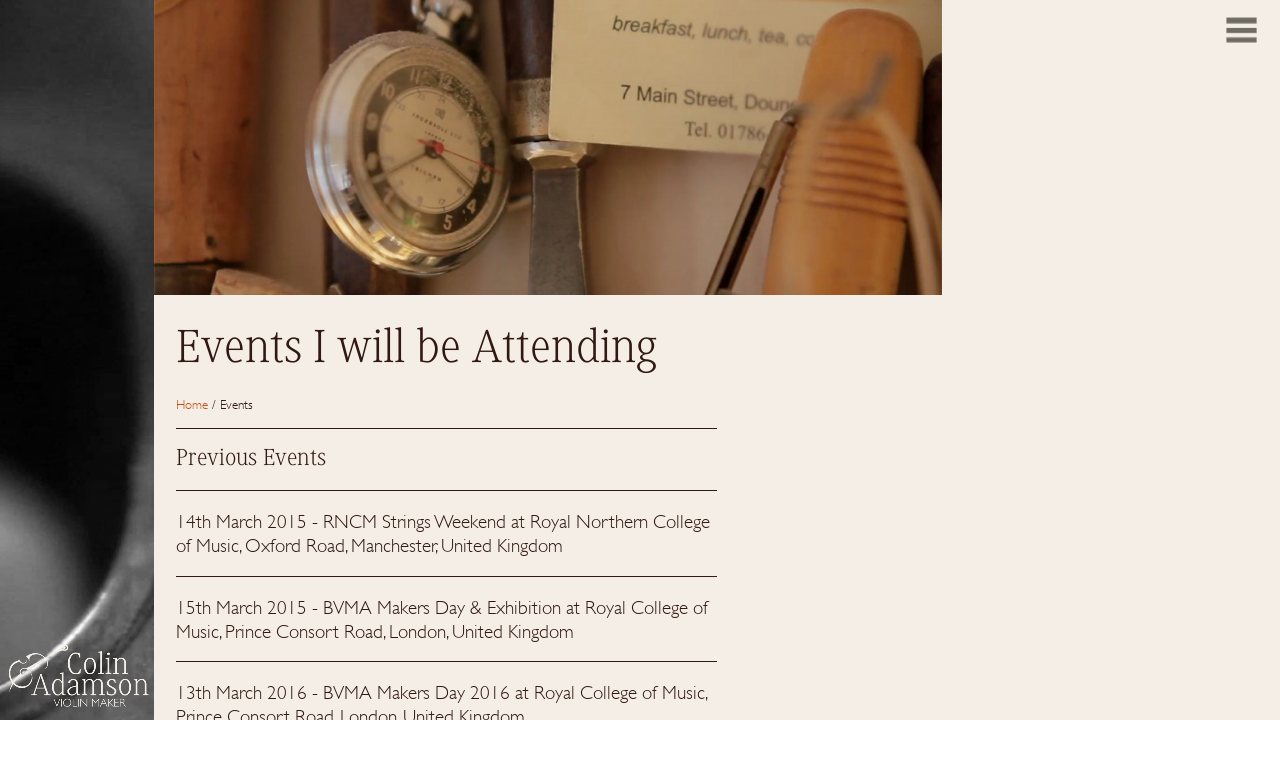

--- FILE ---
content_type: text/html; charset=UTF-8
request_url: https://adamson-violins.com/events/
body_size: 6831
content:
<!DOCTYPE html>
<html lang="en-US">
<head>
<meta charset="UTF-8" />
<title>Events I will be attending</title>
<meta name="viewport" content="width=device-width, initial-scale = 1.0, maximum-scale=1.0, user-scalable=no" />
<link rel="profile" href="https://gmpg.org/xfn/11" />
<link rel="stylesheet" type="text/css" media="all" href="https://adamson-violins.com/wp-content/themes/colinadamson/style.css" />
<link rel="pingback" href="https://adamson-violins.com/xmlrpc.php" />
<link rel="shortcut icon" href="https://adamson-violins.com/wp-content/themes/colinadamson/images/icon.png" />
<script src="https://code.jquery.com/jquery-1.10.2.js"></script>
<meta name="google-site-verification" content="bF4KNG0CGl2y99_GdN2ID1mP1lE1N_fT0TagShDgDBM" />
<meta name='robots' content='index, follow, max-image-preview:large, max-snippet:-1, max-video-preview:-1' />
	<style>img:is([sizes="auto" i], [sizes^="auto," i]) { contain-intrinsic-size: 3000px 1500px }</style>
	
	<!-- This site is optimized with the Yoast SEO plugin v24.0 - https://yoast.com/wordpress/plugins/seo/ -->
	<link rel="canonical" href="https://adamson-violins.com/events/" />
	<meta property="og:locale" content="en_US" />
	<meta property="og:type" content="article" />
	<meta property="og:title" content="Events I will be attending" />
	<meta property="og:url" content="https://adamson-violins.com/events/" />
	<meta property="og:site_name" content="Colin Adamson | Violin Maker Scotland" />
	<meta property="article:modified_time" content="2015-01-15T12:26:01+00:00" />
	<meta property="og:image" content="https://adamson-violins.com/wp-content/uploads/2015/01/colin-adamson-events.jpg" />
	<meta property="og:image:width" content="1280" />
	<meta property="og:image:height" content="479" />
	<meta property="og:image:type" content="image/jpeg" />
	<script type="application/ld+json" class="yoast-schema-graph">{"@context":"https://schema.org","@graph":[{"@type":"WebPage","@id":"https://adamson-violins.com/events/","url":"https://adamson-violins.com/events/","name":"Events I will be attending","isPartOf":{"@id":"https://adamson-violins.com/#website"},"primaryImageOfPage":{"@id":"https://adamson-violins.com/events/#primaryimage"},"image":{"@id":"https://adamson-violins.com/events/#primaryimage"},"thumbnailUrl":"https://adamson-violins.com/wp-content/uploads/2015/01/colin-adamson-events.jpg","datePublished":"2015-01-09T19:47:22+00:00","dateModified":"2015-01-15T12:26:01+00:00","breadcrumb":{"@id":"https://adamson-violins.com/events/#breadcrumb"},"inLanguage":"en-US","potentialAction":[{"@type":"ReadAction","target":["https://adamson-violins.com/events/"]}]},{"@type":"ImageObject","inLanguage":"en-US","@id":"https://adamson-violins.com/events/#primaryimage","url":"https://adamson-violins.com/wp-content/uploads/2015/01/colin-adamson-events.jpg","contentUrl":"https://adamson-violins.com/wp-content/uploads/2015/01/colin-adamson-events.jpg","width":1280,"height":479},{"@type":"BreadcrumbList","@id":"https://adamson-violins.com/events/#breadcrumb","itemListElement":[{"@type":"ListItem","position":1,"name":"Home","item":"https://adamson-violins.com/"},{"@type":"ListItem","position":2,"name":"Events"}]},{"@type":"WebSite","@id":"https://adamson-violins.com/#website","url":"https://adamson-violins.com/","name":"Colin Adamson | Violin Maker Scotland","description":"Violin Maker","potentialAction":[{"@type":"SearchAction","target":{"@type":"EntryPoint","urlTemplate":"https://adamson-violins.com/?s={search_term_string}"},"query-input":{"@type":"PropertyValueSpecification","valueRequired":true,"valueName":"search_term_string"}}],"inLanguage":"en-US"}]}</script>
	<!-- / Yoast SEO plugin. -->


<link rel="alternate" type="application/rss+xml" title="Colin Adamson | Violin Maker Scotland &raquo; Events Comments Feed" href="https://adamson-violins.com/events/feed/" />
<script type="text/javascript">
/* <![CDATA[ */
window._wpemojiSettings = {"baseUrl":"https:\/\/s.w.org\/images\/core\/emoji\/15.0.3\/72x72\/","ext":".png","svgUrl":"https:\/\/s.w.org\/images\/core\/emoji\/15.0.3\/svg\/","svgExt":".svg","source":{"concatemoji":"https:\/\/adamson-violins.com\/wp-includes\/js\/wp-emoji-release.min.js?ver=6.7.4"}};
/*! This file is auto-generated */
!function(i,n){var o,s,e;function c(e){try{var t={supportTests:e,timestamp:(new Date).valueOf()};sessionStorage.setItem(o,JSON.stringify(t))}catch(e){}}function p(e,t,n){e.clearRect(0,0,e.canvas.width,e.canvas.height),e.fillText(t,0,0);var t=new Uint32Array(e.getImageData(0,0,e.canvas.width,e.canvas.height).data),r=(e.clearRect(0,0,e.canvas.width,e.canvas.height),e.fillText(n,0,0),new Uint32Array(e.getImageData(0,0,e.canvas.width,e.canvas.height).data));return t.every(function(e,t){return e===r[t]})}function u(e,t,n){switch(t){case"flag":return n(e,"\ud83c\udff3\ufe0f\u200d\u26a7\ufe0f","\ud83c\udff3\ufe0f\u200b\u26a7\ufe0f")?!1:!n(e,"\ud83c\uddfa\ud83c\uddf3","\ud83c\uddfa\u200b\ud83c\uddf3")&&!n(e,"\ud83c\udff4\udb40\udc67\udb40\udc62\udb40\udc65\udb40\udc6e\udb40\udc67\udb40\udc7f","\ud83c\udff4\u200b\udb40\udc67\u200b\udb40\udc62\u200b\udb40\udc65\u200b\udb40\udc6e\u200b\udb40\udc67\u200b\udb40\udc7f");case"emoji":return!n(e,"\ud83d\udc26\u200d\u2b1b","\ud83d\udc26\u200b\u2b1b")}return!1}function f(e,t,n){var r="undefined"!=typeof WorkerGlobalScope&&self instanceof WorkerGlobalScope?new OffscreenCanvas(300,150):i.createElement("canvas"),a=r.getContext("2d",{willReadFrequently:!0}),o=(a.textBaseline="top",a.font="600 32px Arial",{});return e.forEach(function(e){o[e]=t(a,e,n)}),o}function t(e){var t=i.createElement("script");t.src=e,t.defer=!0,i.head.appendChild(t)}"undefined"!=typeof Promise&&(o="wpEmojiSettingsSupports",s=["flag","emoji"],n.supports={everything:!0,everythingExceptFlag:!0},e=new Promise(function(e){i.addEventListener("DOMContentLoaded",e,{once:!0})}),new Promise(function(t){var n=function(){try{var e=JSON.parse(sessionStorage.getItem(o));if("object"==typeof e&&"number"==typeof e.timestamp&&(new Date).valueOf()<e.timestamp+604800&&"object"==typeof e.supportTests)return e.supportTests}catch(e){}return null}();if(!n){if("undefined"!=typeof Worker&&"undefined"!=typeof OffscreenCanvas&&"undefined"!=typeof URL&&URL.createObjectURL&&"undefined"!=typeof Blob)try{var e="postMessage("+f.toString()+"("+[JSON.stringify(s),u.toString(),p.toString()].join(",")+"));",r=new Blob([e],{type:"text/javascript"}),a=new Worker(URL.createObjectURL(r),{name:"wpTestEmojiSupports"});return void(a.onmessage=function(e){c(n=e.data),a.terminate(),t(n)})}catch(e){}c(n=f(s,u,p))}t(n)}).then(function(e){for(var t in e)n.supports[t]=e[t],n.supports.everything=n.supports.everything&&n.supports[t],"flag"!==t&&(n.supports.everythingExceptFlag=n.supports.everythingExceptFlag&&n.supports[t]);n.supports.everythingExceptFlag=n.supports.everythingExceptFlag&&!n.supports.flag,n.DOMReady=!1,n.readyCallback=function(){n.DOMReady=!0}}).then(function(){return e}).then(function(){var e;n.supports.everything||(n.readyCallback(),(e=n.source||{}).concatemoji?t(e.concatemoji):e.wpemoji&&e.twemoji&&(t(e.twemoji),t(e.wpemoji)))}))}((window,document),window._wpemojiSettings);
/* ]]> */
</script>
<style id='wp-emoji-styles-inline-css' type='text/css'>

	img.wp-smiley, img.emoji {
		display: inline !important;
		border: none !important;
		box-shadow: none !important;
		height: 1em !important;
		width: 1em !important;
		margin: 0 0.07em !important;
		vertical-align: -0.1em !important;
		background: none !important;
		padding: 0 !important;
	}
</style>
<link rel='stylesheet' id='wp-block-library-css' href='https://adamson-violins.com/wp-includes/css/dist/block-library/style.min.css?ver=6.7.4' type='text/css' media='all' />
<style id='classic-theme-styles-inline-css' type='text/css'>
/*! This file is auto-generated */
.wp-block-button__link{color:#fff;background-color:#32373c;border-radius:9999px;box-shadow:none;text-decoration:none;padding:calc(.667em + 2px) calc(1.333em + 2px);font-size:1.125em}.wp-block-file__button{background:#32373c;color:#fff;text-decoration:none}
</style>
<style id='global-styles-inline-css' type='text/css'>
:root{--wp--preset--aspect-ratio--square: 1;--wp--preset--aspect-ratio--4-3: 4/3;--wp--preset--aspect-ratio--3-4: 3/4;--wp--preset--aspect-ratio--3-2: 3/2;--wp--preset--aspect-ratio--2-3: 2/3;--wp--preset--aspect-ratio--16-9: 16/9;--wp--preset--aspect-ratio--9-16: 9/16;--wp--preset--color--black: #000000;--wp--preset--color--cyan-bluish-gray: #abb8c3;--wp--preset--color--white: #ffffff;--wp--preset--color--pale-pink: #f78da7;--wp--preset--color--vivid-red: #cf2e2e;--wp--preset--color--luminous-vivid-orange: #ff6900;--wp--preset--color--luminous-vivid-amber: #fcb900;--wp--preset--color--light-green-cyan: #7bdcb5;--wp--preset--color--vivid-green-cyan: #00d084;--wp--preset--color--pale-cyan-blue: #8ed1fc;--wp--preset--color--vivid-cyan-blue: #0693e3;--wp--preset--color--vivid-purple: #9b51e0;--wp--preset--gradient--vivid-cyan-blue-to-vivid-purple: linear-gradient(135deg,rgba(6,147,227,1) 0%,rgb(155,81,224) 100%);--wp--preset--gradient--light-green-cyan-to-vivid-green-cyan: linear-gradient(135deg,rgb(122,220,180) 0%,rgb(0,208,130) 100%);--wp--preset--gradient--luminous-vivid-amber-to-luminous-vivid-orange: linear-gradient(135deg,rgba(252,185,0,1) 0%,rgba(255,105,0,1) 100%);--wp--preset--gradient--luminous-vivid-orange-to-vivid-red: linear-gradient(135deg,rgba(255,105,0,1) 0%,rgb(207,46,46) 100%);--wp--preset--gradient--very-light-gray-to-cyan-bluish-gray: linear-gradient(135deg,rgb(238,238,238) 0%,rgb(169,184,195) 100%);--wp--preset--gradient--cool-to-warm-spectrum: linear-gradient(135deg,rgb(74,234,220) 0%,rgb(151,120,209) 20%,rgb(207,42,186) 40%,rgb(238,44,130) 60%,rgb(251,105,98) 80%,rgb(254,248,76) 100%);--wp--preset--gradient--blush-light-purple: linear-gradient(135deg,rgb(255,206,236) 0%,rgb(152,150,240) 100%);--wp--preset--gradient--blush-bordeaux: linear-gradient(135deg,rgb(254,205,165) 0%,rgb(254,45,45) 50%,rgb(107,0,62) 100%);--wp--preset--gradient--luminous-dusk: linear-gradient(135deg,rgb(255,203,112) 0%,rgb(199,81,192) 50%,rgb(65,88,208) 100%);--wp--preset--gradient--pale-ocean: linear-gradient(135deg,rgb(255,245,203) 0%,rgb(182,227,212) 50%,rgb(51,167,181) 100%);--wp--preset--gradient--electric-grass: linear-gradient(135deg,rgb(202,248,128) 0%,rgb(113,206,126) 100%);--wp--preset--gradient--midnight: linear-gradient(135deg,rgb(2,3,129) 0%,rgb(40,116,252) 100%);--wp--preset--font-size--small: 13px;--wp--preset--font-size--medium: 20px;--wp--preset--font-size--large: 36px;--wp--preset--font-size--x-large: 42px;--wp--preset--spacing--20: 0.44rem;--wp--preset--spacing--30: 0.67rem;--wp--preset--spacing--40: 1rem;--wp--preset--spacing--50: 1.5rem;--wp--preset--spacing--60: 2.25rem;--wp--preset--spacing--70: 3.38rem;--wp--preset--spacing--80: 5.06rem;--wp--preset--shadow--natural: 6px 6px 9px rgba(0, 0, 0, 0.2);--wp--preset--shadow--deep: 12px 12px 50px rgba(0, 0, 0, 0.4);--wp--preset--shadow--sharp: 6px 6px 0px rgba(0, 0, 0, 0.2);--wp--preset--shadow--outlined: 6px 6px 0px -3px rgba(255, 255, 255, 1), 6px 6px rgba(0, 0, 0, 1);--wp--preset--shadow--crisp: 6px 6px 0px rgba(0, 0, 0, 1);}:where(.is-layout-flex){gap: 0.5em;}:where(.is-layout-grid){gap: 0.5em;}body .is-layout-flex{display: flex;}.is-layout-flex{flex-wrap: wrap;align-items: center;}.is-layout-flex > :is(*, div){margin: 0;}body .is-layout-grid{display: grid;}.is-layout-grid > :is(*, div){margin: 0;}:where(.wp-block-columns.is-layout-flex){gap: 2em;}:where(.wp-block-columns.is-layout-grid){gap: 2em;}:where(.wp-block-post-template.is-layout-flex){gap: 1.25em;}:where(.wp-block-post-template.is-layout-grid){gap: 1.25em;}.has-black-color{color: var(--wp--preset--color--black) !important;}.has-cyan-bluish-gray-color{color: var(--wp--preset--color--cyan-bluish-gray) !important;}.has-white-color{color: var(--wp--preset--color--white) !important;}.has-pale-pink-color{color: var(--wp--preset--color--pale-pink) !important;}.has-vivid-red-color{color: var(--wp--preset--color--vivid-red) !important;}.has-luminous-vivid-orange-color{color: var(--wp--preset--color--luminous-vivid-orange) !important;}.has-luminous-vivid-amber-color{color: var(--wp--preset--color--luminous-vivid-amber) !important;}.has-light-green-cyan-color{color: var(--wp--preset--color--light-green-cyan) !important;}.has-vivid-green-cyan-color{color: var(--wp--preset--color--vivid-green-cyan) !important;}.has-pale-cyan-blue-color{color: var(--wp--preset--color--pale-cyan-blue) !important;}.has-vivid-cyan-blue-color{color: var(--wp--preset--color--vivid-cyan-blue) !important;}.has-vivid-purple-color{color: var(--wp--preset--color--vivid-purple) !important;}.has-black-background-color{background-color: var(--wp--preset--color--black) !important;}.has-cyan-bluish-gray-background-color{background-color: var(--wp--preset--color--cyan-bluish-gray) !important;}.has-white-background-color{background-color: var(--wp--preset--color--white) !important;}.has-pale-pink-background-color{background-color: var(--wp--preset--color--pale-pink) !important;}.has-vivid-red-background-color{background-color: var(--wp--preset--color--vivid-red) !important;}.has-luminous-vivid-orange-background-color{background-color: var(--wp--preset--color--luminous-vivid-orange) !important;}.has-luminous-vivid-amber-background-color{background-color: var(--wp--preset--color--luminous-vivid-amber) !important;}.has-light-green-cyan-background-color{background-color: var(--wp--preset--color--light-green-cyan) !important;}.has-vivid-green-cyan-background-color{background-color: var(--wp--preset--color--vivid-green-cyan) !important;}.has-pale-cyan-blue-background-color{background-color: var(--wp--preset--color--pale-cyan-blue) !important;}.has-vivid-cyan-blue-background-color{background-color: var(--wp--preset--color--vivid-cyan-blue) !important;}.has-vivid-purple-background-color{background-color: var(--wp--preset--color--vivid-purple) !important;}.has-black-border-color{border-color: var(--wp--preset--color--black) !important;}.has-cyan-bluish-gray-border-color{border-color: var(--wp--preset--color--cyan-bluish-gray) !important;}.has-white-border-color{border-color: var(--wp--preset--color--white) !important;}.has-pale-pink-border-color{border-color: var(--wp--preset--color--pale-pink) !important;}.has-vivid-red-border-color{border-color: var(--wp--preset--color--vivid-red) !important;}.has-luminous-vivid-orange-border-color{border-color: var(--wp--preset--color--luminous-vivid-orange) !important;}.has-luminous-vivid-amber-border-color{border-color: var(--wp--preset--color--luminous-vivid-amber) !important;}.has-light-green-cyan-border-color{border-color: var(--wp--preset--color--light-green-cyan) !important;}.has-vivid-green-cyan-border-color{border-color: var(--wp--preset--color--vivid-green-cyan) !important;}.has-pale-cyan-blue-border-color{border-color: var(--wp--preset--color--pale-cyan-blue) !important;}.has-vivid-cyan-blue-border-color{border-color: var(--wp--preset--color--vivid-cyan-blue) !important;}.has-vivid-purple-border-color{border-color: var(--wp--preset--color--vivid-purple) !important;}.has-vivid-cyan-blue-to-vivid-purple-gradient-background{background: var(--wp--preset--gradient--vivid-cyan-blue-to-vivid-purple) !important;}.has-light-green-cyan-to-vivid-green-cyan-gradient-background{background: var(--wp--preset--gradient--light-green-cyan-to-vivid-green-cyan) !important;}.has-luminous-vivid-amber-to-luminous-vivid-orange-gradient-background{background: var(--wp--preset--gradient--luminous-vivid-amber-to-luminous-vivid-orange) !important;}.has-luminous-vivid-orange-to-vivid-red-gradient-background{background: var(--wp--preset--gradient--luminous-vivid-orange-to-vivid-red) !important;}.has-very-light-gray-to-cyan-bluish-gray-gradient-background{background: var(--wp--preset--gradient--very-light-gray-to-cyan-bluish-gray) !important;}.has-cool-to-warm-spectrum-gradient-background{background: var(--wp--preset--gradient--cool-to-warm-spectrum) !important;}.has-blush-light-purple-gradient-background{background: var(--wp--preset--gradient--blush-light-purple) !important;}.has-blush-bordeaux-gradient-background{background: var(--wp--preset--gradient--blush-bordeaux) !important;}.has-luminous-dusk-gradient-background{background: var(--wp--preset--gradient--luminous-dusk) !important;}.has-pale-ocean-gradient-background{background: var(--wp--preset--gradient--pale-ocean) !important;}.has-electric-grass-gradient-background{background: var(--wp--preset--gradient--electric-grass) !important;}.has-midnight-gradient-background{background: var(--wp--preset--gradient--midnight) !important;}.has-small-font-size{font-size: var(--wp--preset--font-size--small) !important;}.has-medium-font-size{font-size: var(--wp--preset--font-size--medium) !important;}.has-large-font-size{font-size: var(--wp--preset--font-size--large) !important;}.has-x-large-font-size{font-size: var(--wp--preset--font-size--x-large) !important;}
:where(.wp-block-post-template.is-layout-flex){gap: 1.25em;}:where(.wp-block-post-template.is-layout-grid){gap: 1.25em;}
:where(.wp-block-columns.is-layout-flex){gap: 2em;}:where(.wp-block-columns.is-layout-grid){gap: 2em;}
:root :where(.wp-block-pullquote){font-size: 1.5em;line-height: 1.6;}
</style>
<link rel='stylesheet' id='grw-public-main-css-css' href='https://adamson-violins.com/wp-content/plugins/widget-google-reviews/assets/css/public-main.css?ver=5.2' type='text/css' media='all' />
<link rel='stylesheet' id='colorbox-css' href='https://adamson-violins.com/wp-content/plugins/lightbox-gallery/colorbox/example1/colorbox.css?ver=6.7.4' type='text/css' media='all' />
<script type="text/javascript" defer="defer" src="https://adamson-violins.com/wp-content/plugins/widget-google-reviews/assets/js/public-main.js?ver=5.2" id="grw-public-main-js-js"></script>
<script type="text/javascript" src="https://adamson-violins.com/wp-includes/js/jquery/jquery.min.js?ver=3.7.1" id="jquery-core-js"></script>
<script type="text/javascript" src="https://adamson-violins.com/wp-includes/js/jquery/jquery-migrate.min.js?ver=3.4.1" id="jquery-migrate-js"></script>
<link rel="https://api.w.org/" href="https://adamson-violins.com/wp-json/" /><link rel="alternate" title="JSON" type="application/json" href="https://adamson-violins.com/wp-json/wp/v2/pages/15" /><link rel="EditURI" type="application/rsd+xml" title="RSD" href="https://adamson-violins.com/xmlrpc.php?rsd" />
<meta name="generator" content="WordPress 6.7.4" />
<link rel='shortlink' href='https://adamson-violins.com/?p=15' />
<link rel="alternate" title="oEmbed (JSON)" type="application/json+oembed" href="https://adamson-violins.com/wp-json/oembed/1.0/embed?url=https%3A%2F%2Fadamson-violins.com%2Fevents%2F" />
<link rel="alternate" title="oEmbed (XML)" type="text/xml+oembed" href="https://adamson-violins.com/wp-json/oembed/1.0/embed?url=https%3A%2F%2Fadamson-violins.com%2Fevents%2F&#038;format=xml" />
<link rel="stylesheet" type="text/css" href="https://adamson-violins.com/wp-content/plugins/lightbox-gallery/lightbox-gallery.css" />
<style type="text/css">.recentcomments a{display:inline !important;padding:0 !important;margin:0 !important;}</style></head>
<body data-rsssl=1 class="page-template-default page page-id-15">
<script>
  (function(i,s,o,g,r,a,m){i['GoogleAnalyticsObject']=r;i[r]=i[r]||function(){
  (i[r].q=i[r].q||[]).push(arguments)},i[r].l=1*new Date();a=s.createElement(o),
  m=s.getElementsByTagName(o)[0];a.async=1;a.src=g;m.parentNode.insertBefore(a,m)
  })(window,document,'script','//www.google-analytics.com/analytics.js','ga');

  ga('create', 'UA-12398168-54', 'auto');
  ga('send', 'pageview');

</script>
	<!-- Google tag (gtag.js) -->
<script async src="https://www.googletagmanager.com/gtag/js?id=AW-950091837"></script>
<script>
  window.dataLayer = window.dataLayer || [];
  function gtag(){dataLayer.push(arguments);}
  gtag('js', new Date());

  gtag('config', 'AW-950091837');
</script>
<header>
<h1>Colin Adamson - Violin Maker</h1>

</header>
<div id="bgvid"></div>
<img class="pagelogo" src="https://adamson-violins.com/wp-content/themes/colinadamson/images/logo-cream.png" width="500" height="236" alt=""/>
<div id="content">
    
    <img width="1024" height="383" src="https://adamson-violins.com/wp-content/uploads/2015/01/colin-adamson-events-1024x383.jpg" class="attachment-large size-large wp-post-image" alt="" decoding="async" fetchpriority="high" srcset="https://adamson-violins.com/wp-content/uploads/2015/01/colin-adamson-events-1024x383.jpg 1024w, https://adamson-violins.com/wp-content/uploads/2015/01/colin-adamson-events.jpg 1280w" sizes="(max-width: 1024px) 100vw, 1024px" />    <div id="contenttext">
    <h1>Events I will be Attending</h1>    <div class="breadcrumbs" xmlns:v="http://rdf.data-vocabulary.org/#"><a href="https://adamson-violins.com/" rel="v:url" property="v:title">Home</a> / <span class="current">Events</span></div><!-- .breadcrumbs -->	  
     <hr/>
     <h2>Previous Events</h2>
          <hr/>
	<h3 style="margin-top:20px"><a href="https://adamson-violins.com/event/rncm-strings-weekend/">14th March 2015 - RNCM Strings Weekend at Royal Northern College of Music, Oxford Road, Manchester, United Kingdom</a></h3>
    
    
	      <hr/>
	<h3 style="margin-top:20px"><a href="https://adamson-violins.com/event/bvma-makers-day-exhibition/">15th March 2015 - BVMA Makers Day  &#038; Exhibition at Royal College of Music, Prince Consort Road, London, United Kingdom</a></h3>
    
    
	      <hr/>
	<h3 style="margin-top:20px"><a href="https://adamson-violins.com/event/bvma-makers-day-2016/">13th March 2016 - BVMA Makers Day 2016 at Royal College of Music, Prince Consort Road, London, United Kingdom</a></h3>
    
    
	      <hr/>
	<h3 style="margin-top:20px"><a href="https://adamson-violins.com/event/the-amati-exhibition-23rd-24th-october/">23rd October 2016 - The Amati Exhibition &#8211; 23rd &#038; 24th October at The Langham, London, Portland Place, London, United Kingdom</a></h3>
    
    
	   
     
     
    </div>
    


</div>

<script type="text/javascript">
		$(document).ready(function() {
		$("#menubanner").hide();
		$("#menu").click(function(){
		$("#menubanner").animate({width: 'toggle'});
		
		
		
		});
		
        });
</script>

        
<div id="menubanner">

<div class="main-menu"><ul id="menu-menu-1" class="menu"><li id="menu-item-22" class="menu-item menu-item-type-post_type menu-item-object-page menu-item-home menu-item-22"><a href="https://adamson-violins.com/">Home</a></li>
<li id="menu-item-26" class="menu-item menu-item-type-post_type menu-item-object-page menu-item-26"><a href="https://adamson-violins.com/profile-violin-maker-scotland/">Profile</a></li>
<li id="menu-item-28" class="menu-item menu-item-type-post_type menu-item-object-page menu-item-28"><a href="https://adamson-violins.com/colin-admanson-workshop/">Workshop</a></li>
<li id="menu-item-356" class="menu-item menu-item-type-post_type menu-item-object-page menu-item-356"><a href="https://adamson-violins.com/violin-making/">Violin Making</a></li>
<li id="menu-item-25" class="menu-item menu-item-type-post_type menu-item-object-page menu-item-25"><a href="https://adamson-violins.com/instruments/">Instruments</a></li>
<li id="menu-item-27" class="menu-item menu-item-type-post_type menu-item-object-page menu-item-27"><a href="https://adamson-violins.com/testimonials/">Testimonials</a></li>
<li id="menu-item-24" class="menu-item menu-item-type-post_type menu-item-object-page current-menu-item page_item page-item-15 current_page_item menu-item-24"><a href="https://adamson-violins.com/events/" aria-current="page">Events</a></li>
<li id="menu-item-29" class="menu-item menu-item-type-taxonomy menu-item-object-category menu-item-29"><a href="https://adamson-violins.com/category/updates/">Updates</a></li>
<li id="menu-item-664" class="menu-item menu-item-type-taxonomy menu-item-object-category menu-item-664"><a href="https://adamson-violins.com/category/instrument-sounds/">Instrument Sounds</a></li>
<li id="menu-item-23" class="menu-item menu-item-type-post_type menu-item-object-page menu-item-23"><a href="https://adamson-violins.com/contact/">Contact</a></li>
</ul></div> 

<div id="sideupdates">
<h2 >Updates</h2>
<hr />

    <h3>update 2024</h3>	<p>The year started at the BVMA makers day 25th of Feb at Kings place in London. &nbsp;I brought two violas to exhibit-Andrea Guarneri 1690 inspired copy 16 1/4 and a<a href="https://adamson-violins.com/update-2024/"> ...Read More</a></p>    <hr />

    <h3>Summer 2023 update!</h3>	<p>It's been a while! Can't quite believe how &nbsp;time flies! The last 3 years have been incredibly busy. &nbsp;I managed to finish a cello during the first lockdown. I enjoyed<a href="https://adamson-violins.com/summer-2023-update/"> ...Read More</a></p>    <hr />
</div>
<footer>
<p>Colin Adamson Violins © 2026 | Website by <a href="http://unavoided.com" target="_blank">unavoided</a></p>
</footer>
</div>        


<div id="menu">
<img src="https://adamson-violins.com/wp-content/themes/colinadamson/images/menu.png" width="49" height="44" alt=""/> 
</div>

<script type="text/javascript">
// <![CDATA[
// ]]>
</script>
<script type="text/javascript" src="https://adamson-violins.com/wp-content/plugins/lightbox-gallery/js/jquery.colorbox.js?ver=6.7.4" id="colorbox-js"></script>
<script type="text/javascript" src="https://adamson-violins.com/wp-content/plugins/lightbox-gallery/js/jquery-migrate-1.4.1.min.js?ver=6.7.4" id="lg-jquery-migrate-js"></script>
<script type="text/javascript" src="https://adamson-violins.com/wp-content/plugins/lightbox-gallery/js/jquery.tooltip.js?ver=6.7.4" id="tooltip-js"></script>
<script type="text/javascript" src="https://adamson-violins.com/wp-content/plugins/lightbox-gallery/lightbox-gallery.js?ver=6.7.4" id="lightbox-gallery-js"></script>
<script defer src="https://static.cloudflareinsights.com/beacon.min.js/vcd15cbe7772f49c399c6a5babf22c1241717689176015" integrity="sha512-ZpsOmlRQV6y907TI0dKBHq9Md29nnaEIPlkf84rnaERnq6zvWvPUqr2ft8M1aS28oN72PdrCzSjY4U6VaAw1EQ==" data-cf-beacon='{"version":"2024.11.0","token":"027dacff54104ff490b9401fd1f52457","r":1,"server_timing":{"name":{"cfCacheStatus":true,"cfEdge":true,"cfExtPri":true,"cfL4":true,"cfOrigin":true,"cfSpeedBrain":true},"location_startswith":null}}' crossorigin="anonymous"></script>
</body>
</html>

--- FILE ---
content_type: text/css
request_url: https://adamson-violins.com/wp-content/themes/colinadamson/style.css
body_size: 1439
content:
* {margin:0; padding:0; color:#311812; font-family:'Gill Sans W01 Light'; }
html {}
body {}

@import url("http://fast.fonts.net/t/1.css?apiType=css&projectid=b6691d2d-08d3-490f-8601-56171288dba4");
@font-face{
font-family:"Generis Serif W01 Light";
src:url("Fonts/4ae4a7dc-54a2-4d69-af85-11b792f5310f.eot?#iefix");
src:url("Fonts/4ae4a7dc-54a2-4d69-af85-11b792f5310f.eot?#iefix") format("eot"),url("Fonts/dc66b03a-c842-4bd9-b3bb-633be996f20e.woff") format("woff"),url("Fonts/856b3cbd-659b-4199-a254-f49b866d66ea.ttf") format("truetype"),url("Fonts/fd8b578e-3a65-4716-926c-d20322af218f.svg#fd8b578e-3a65-4716-926c-d20322af218f") format("svg");
}
@font-face{
font-family:"Gill Sans W01 Light";
src:url("Fonts/acd8a043-828c-4c2c-98cb-b5224f5d4cdb.eot?#iefix");
src:url("Fonts/acd8a043-828c-4c2c-98cb-b5224f5d4cdb.eot?#iefix") format("eot"),url("Fonts/c56da29d-9c5b-4d94-900f-770cde3dd317.woff") format("woff"),url("Fonts/378182d1-8021-4674-a814-cc8f01f9a937.ttf") format("truetype"),url("Fonts/d8851d95-478d-47a9-a0b0-a8d8e4ca127a.svg#d8851d95-478d-47a9-a0b0-a8d8e4ca127a") format("svg");
}

h1 {margin-bottom:3%; font-weight:normal; font-family:'Generis Serif W01 Light'; font-size:3em}
h2 {margin-bottom:3%; font-weight:normal; font-family:'Generis Serif W01 Light';}
h3 {margin-bottom:3%; font-weight:normal; font-family:'Generis Serif W01 Light';}
p  {margin-bottom:3%; font-size:1em; font-family:'Gill Sans W01 Light'; line-height:2em}
ul {margin-bottom:3%; padding-left:30px; }
li {font-family:'Gill Sans W01 Light'; font-size:1em;  }

h2 a, h3 a {color:#311812;}
h2 a:hover, h3 a:hover {color:#be4e12;}


a { text-decoration:none; color:#be4e12; }
a:hover {color:#311812;}
.gform_button, .enquiry {background:#311812; border:none; padding:2% 3% 1.5%; font-family:'Generis Serif W01 Light'; color:rgba(244,238,231,1); font-size:1.5em; display:inline-block;}
.gform_button:hover, .enquiry:hover {background:#be4e12;}
.abutton {background:#311812; border:none; padding:0.5% 1% 0.25% 1%; margin-top:2%; font-family:'Generis Serif W01 Light'; color:rgba(244,238,231,1); font-size:1em; display:inline-block;}
.abutton:hover {background:#be4e12;}

i {font-style:normal;}

hr {border: 0; color:#311812; height:1px; background:#311812; clear:both; margin:3% 0;}

iframe {margin-bottom:20px;}

/*images*/
.attachment-medium {margin-bottom:30px;}

/*header*/
header {display:none;}

.breadcrumbs {margin-bottom:2%; font-size:0.825em;} 

/*front page*/
video#bgvid { position: fixed; right: 0; bottom: 0; min-width: 100%; min-height: 100%; width: auto; height: auto;  background: url(images/poster.jpg) no-repeat; background-size: cover; }
div#bgvid { position: fixed; right: 0; bottom: 0; min-width: 100%; min-height: 100%; z-index:-10; width: auto; height: auto;  background:url(images/background.jpg) no-repeat; background-size: cover; }

#homebanner {background:#ded4c7; width:50%; position:absolute; right:0; top:0; bottom:0;}
#logo {background:#ded4c7; display:inline-block; padding:6px; position: fixed; top: 65%; left: 50%;  margin-top: -124px;  margin-left: -261px; z-index:100;}
#logo img {border:1px solid #311812; padding:10px; display:block;}
#logo img:hover {cursor:pointer;}

#homebanner .main-menu {position: absolute; top: 65%; left:280px; margin-top: -124px;}
.main-menu ul {}
.main-menu li {list-style:none; padding-bottom:5px;}
.main-menu li a {color:#311812; font-family:'Generis Serif W01 Light'; font-size:24px; }
.main-menu li a:hover {color:#be4e12; }
#mobmenu {visibility:hidden;}

#sideupdates {position:relative; top:6%; padding:30px; }
#sideupdates a {display:block;}
#sideupdates p {line-height:1.5em;}

/*page*/
.pagelogo {width:12%; height:auto; position:fixed; bottom:1%; left:0;}
#content {background:#f4eee7; position:absolute; left:12%;  min-width: 88%; min-height: 100%;  width: auto; height: auto; }
#content .attachment-large {width:70%; height:auto;}
#contenttext {width:48%; padding:2% 0 2% 2%;}
#contenttestimonial {width:68%; padding:2% 0 2% 2%;}
#eventtext {width:68%; padding:2% 0 2% 2%;}

/*menu*/
#menu {position:fixed; top:1%; right:1%; width:4%; height:auto; cursor:pointer;}
#menu img {width:100%; height:auto;}
#menubanner {background:#ded4c7;  width:24.7%; position:fixed; right:0; top:0; bottom:0;}
#menubanner img {width:80%; height:auto; margin-top:90px; margin-left:30px; margin-bottom:30px;  display:block;}
#menubanner .main-menu {position:relative; top:6%; }

/*category*/
#contentupdates {width:48%; padding:2% 0 2% 2%;}
#contentupdates .attachment-thumbnail {float:left; margin-right:3%; margin-bottom:3%; width:20%; height:auto;}

/*instruments*/
#instrumenttext {width:48%; padding:2% 0 2% 2%;}
#instrumentcategory .attachment-instrument {width:35%; height:auto; float:left; margin-right:5%; margin-bottom:3%;}
#instrumentcategory {width:68%; padding:2% 0 2% 2%;}

#instrumentcategory li {position: relative; left:3%;}

.postid-128 #content {background-position:top right !important;}

.ngg-galleryoverview {overflow:auto; margin-bottom:5% !important;}
.ngg-galleryoverview .slideshowlink {display:none;}
.gallery-item {width:20%; height:auto; margin:0 2% 2% 0 !important;}
.gallery img { border:none !important; width:95%; height:auto;}

/*footer*/
footer {position:fixed; bottom:0; padding:30px; background: #ded4c7;}


/*media queries*/
@media only screen and (max-width: 700px) {
header {background:#d2c1ad; display:block; height:10%; position:fixed; top:0; z-index:30; width:100%;}
header h1 {font-size:1.3em; padding-top:4%; padding-left:2%;}	
h1 {font-size:2em}
.breadcrumbs {display:none;}
#content {background:#f4eee7; position:absolute; left:0; top:10%;  min-width: 100%; min-height: 100%;  width: auto; height: auto; }

#menu {position:fixed; top:2.3%; right:2%; width:8%; height:auto; z-index:40; }
#menubanner { width:50%; top:10%;}
#menubanner .main-menu {padding-top:5%;}

.abutton {background:#311812; border:none; padding:0.5% 2%; margin-top:2%; font-family:'Generis Serif W01 Light'; color:rgba(244,238,231,1); font-size:1em; display:inline-block;}

.sideupdates {display:none !important;}

/*home*/
#logo {display:none;}
#mobmenu {visibility:visible;}

#content .attachment-large {width:100%; height:auto;}

.sideupdates, footer {display:none !important;}

#contenttext {width:96%; padding:2%;}

#eventtext {width:96%; padding:2%;}

.pagelogo {width:90% !important; height:auto; left:5%; top:40% !important;}
video {display:none;}
/*category*/
#contentupdates {width:96%; padding:2%;}

/*#contentupdates p a {background:#311812; border:none; padding:0.5% 1% 0.25% 1%; margin-top:2%; font-family:'Generis Serif W01 Light'; color:rgba(244,238,231,1); font-size:1em; display:inline-block;}
#contentupdates p a:hover {background:#be4e12;}*/
#contentupdates .attachment-thumbnail {float:left; margin-right:3%; margin-bottom:0 !important;  width:27%; height:auto;}


/*instruments*/
#instrumenttext {width:96%; padding:2%}
#instrumentcategory .attachment-instrument {width:100%; height:auto;  margin-bottom:3%;}
#instrumentcategory {width:96%; padding:2%;}

#instrumentcategory li {position: relative; left:3%;}

.instrument {background-image:none !important;}

.gallery-item {width:20%; height:auto; margin:0 0 5% 0 !important;}
.gallery img { border:none !important; width:95%; height:auto;}

.specifications {display:none;}

}

/* ipad */
@media only screen and (min-device-width : 768px) and (max-device-width : 1024px) {
header {background:#d2c1ad; display:block; height:10%; position:fixed; top:0; z-index:30; width:100%;}
header h1 {font-size:2em; padding-top:4%; padding-left:2%;}	
h1 {font-size:2em}
#content {background:#f4eee7; position:absolute; left:0; top:10%;  min-width: 100%; min-height: 100%;  width: auto; height: auto; }

#menu {position:fixed; top:2.3%; right:2%; width:8%; height:auto; z-index:40; }
#menubanner { width:50%; top:10%;}
#menubanner .main-menu {padding-top:5%;}

.sideupdates, footer {display:none !important;}

/*home*/
#logo {display:none;}
#mobmenu {visibility:visible;}
#content .attachment-large {width:100%; height:auto;}

#contenttext {width:96%; padding:2%;}

#eventtext {width:96%; padding:2%;}

.pagelogo {width:90% !important; height:auto; left:5%; top:40% !important;}
video {display:none;}

/*category*/
#contentupdates {width:96%; padding:2%;}

#contentupdates p a {background:#311812; border:none; padding:0.5% 1% 0.25% 1%; margin-top:2%; font-family:'Generis Serif W01 Light'; color:rgba(244,238,231,1); font-size:1em; display:inline-block;}
#contentupdates p a:hover {background:#be4e12;}
#contentupdates .attachment-thumbnail {float:left; margin-right:3%; margin-bottom:0 !important;  width:27%; height:auto;}


/*instruments*/
#instrumenttext {width:96%; padding:2%}
#instrumentcategory .attachment-instrument {width:100%; height:auto;  margin-bottom:3%;}
#instrumentcategory {width:96%; padding:2%;}

#instrumentcategory li {position: relative; left:3%;}

.instrument {background-image:none !important;}

.gallery-item {width:20%; height:auto; margin:0 0 5% 0 !important;}
.gallery img { border:none !important; width:95%; height:auto;}
	
}

--- FILE ---
content_type: text/plain
request_url: https://www.google-analytics.com/j/collect?v=1&_v=j102&a=1848281772&t=pageview&_s=1&dl=https%3A%2F%2Fadamson-violins.com%2Fevents%2F&ul=en-us%40posix&dt=Events%20I%20will%20be%20attending&sr=1280x720&vp=1280x720&_u=IEBAAEABAAAAACAAI~&jid=1560244575&gjid=941736213&cid=846899238.1769502147&tid=UA-12398168-54&_gid=182444523.1769502147&_r=1&_slc=1&z=2038577257
body_size: -452
content:
2,cG-4DZQEC3868